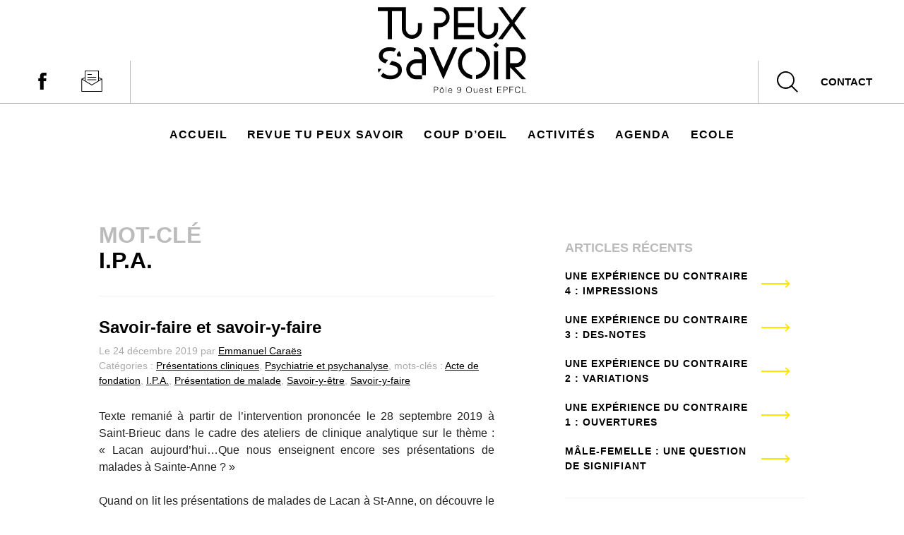

--- FILE ---
content_type: text/html; charset=UTF-8
request_url: https://www.tupeuxsavoir.fr/tags_publications/i-p-a/
body_size: 14079
content:
<!DOCTYPE html>
<html lang="fr-FR">
<head>
<meta charset="UTF-8">
<meta name="viewport" content="width=device-width, initial-scale=1">
<link rel="profile" href="http://gmpg.org/xfn/11">

<title>I.P.A. &#8211; Tu peux savoir</title>
<meta name='robots' content='max-image-preview:large' />
	<style>img:is([sizes="auto" i], [sizes^="auto," i]) { contain-intrinsic-size: 3000px 1500px }</style>
	<link rel='dns-prefetch' href='//platform-api.sharethis.com' />
<link rel='dns-prefetch' href='//maxcdn.bootstrapcdn.com' />
<link rel="alternate" type="application/rss+xml" title="Tu peux savoir &raquo; Flux" href="https://www.tupeuxsavoir.fr/feed/" />
<link rel="alternate" type="application/rss+xml" title="Tu peux savoir &raquo; Flux des commentaires" href="https://www.tupeuxsavoir.fr/comments/feed/" />
<link rel="alternate" type="application/rss+xml" title="Flux pour Tu peux savoir &raquo; I.P.A. Tag" href="https://www.tupeuxsavoir.fr/tags_publications/i-p-a/feed/" />
<script type="text/javascript">
/* <![CDATA[ */
window._wpemojiSettings = {"baseUrl":"https:\/\/s.w.org\/images\/core\/emoji\/16.0.1\/72x72\/","ext":".png","svgUrl":"https:\/\/s.w.org\/images\/core\/emoji\/16.0.1\/svg\/","svgExt":".svg","source":{"concatemoji":"https:\/\/www.tupeuxsavoir.fr\/wp-includes\/js\/wp-emoji-release.min.js?ver=6.8.3"}};
/*! This file is auto-generated */
!function(s,n){var o,i,e;function c(e){try{var t={supportTests:e,timestamp:(new Date).valueOf()};sessionStorage.setItem(o,JSON.stringify(t))}catch(e){}}function p(e,t,n){e.clearRect(0,0,e.canvas.width,e.canvas.height),e.fillText(t,0,0);var t=new Uint32Array(e.getImageData(0,0,e.canvas.width,e.canvas.height).data),a=(e.clearRect(0,0,e.canvas.width,e.canvas.height),e.fillText(n,0,0),new Uint32Array(e.getImageData(0,0,e.canvas.width,e.canvas.height).data));return t.every(function(e,t){return e===a[t]})}function u(e,t){e.clearRect(0,0,e.canvas.width,e.canvas.height),e.fillText(t,0,0);for(var n=e.getImageData(16,16,1,1),a=0;a<n.data.length;a++)if(0!==n.data[a])return!1;return!0}function f(e,t,n,a){switch(t){case"flag":return n(e,"\ud83c\udff3\ufe0f\u200d\u26a7\ufe0f","\ud83c\udff3\ufe0f\u200b\u26a7\ufe0f")?!1:!n(e,"\ud83c\udde8\ud83c\uddf6","\ud83c\udde8\u200b\ud83c\uddf6")&&!n(e,"\ud83c\udff4\udb40\udc67\udb40\udc62\udb40\udc65\udb40\udc6e\udb40\udc67\udb40\udc7f","\ud83c\udff4\u200b\udb40\udc67\u200b\udb40\udc62\u200b\udb40\udc65\u200b\udb40\udc6e\u200b\udb40\udc67\u200b\udb40\udc7f");case"emoji":return!a(e,"\ud83e\udedf")}return!1}function g(e,t,n,a){var r="undefined"!=typeof WorkerGlobalScope&&self instanceof WorkerGlobalScope?new OffscreenCanvas(300,150):s.createElement("canvas"),o=r.getContext("2d",{willReadFrequently:!0}),i=(o.textBaseline="top",o.font="600 32px Arial",{});return e.forEach(function(e){i[e]=t(o,e,n,a)}),i}function t(e){var t=s.createElement("script");t.src=e,t.defer=!0,s.head.appendChild(t)}"undefined"!=typeof Promise&&(o="wpEmojiSettingsSupports",i=["flag","emoji"],n.supports={everything:!0,everythingExceptFlag:!0},e=new Promise(function(e){s.addEventListener("DOMContentLoaded",e,{once:!0})}),new Promise(function(t){var n=function(){try{var e=JSON.parse(sessionStorage.getItem(o));if("object"==typeof e&&"number"==typeof e.timestamp&&(new Date).valueOf()<e.timestamp+604800&&"object"==typeof e.supportTests)return e.supportTests}catch(e){}return null}();if(!n){if("undefined"!=typeof Worker&&"undefined"!=typeof OffscreenCanvas&&"undefined"!=typeof URL&&URL.createObjectURL&&"undefined"!=typeof Blob)try{var e="postMessage("+g.toString()+"("+[JSON.stringify(i),f.toString(),p.toString(),u.toString()].join(",")+"));",a=new Blob([e],{type:"text/javascript"}),r=new Worker(URL.createObjectURL(a),{name:"wpTestEmojiSupports"});return void(r.onmessage=function(e){c(n=e.data),r.terminate(),t(n)})}catch(e){}c(n=g(i,f,p,u))}t(n)}).then(function(e){for(var t in e)n.supports[t]=e[t],n.supports.everything=n.supports.everything&&n.supports[t],"flag"!==t&&(n.supports.everythingExceptFlag=n.supports.everythingExceptFlag&&n.supports[t]);n.supports.everythingExceptFlag=n.supports.everythingExceptFlag&&!n.supports.flag,n.DOMReady=!1,n.readyCallback=function(){n.DOMReady=!0}}).then(function(){return e}).then(function(){var e;n.supports.everything||(n.readyCallback(),(e=n.source||{}).concatemoji?t(e.concatemoji):e.wpemoji&&e.twemoji&&(t(e.twemoji),t(e.wpemoji)))}))}((window,document),window._wpemojiSettings);
/* ]]> */
</script>
<style id='wp-emoji-styles-inline-css' type='text/css'>

	img.wp-smiley, img.emoji {
		display: inline !important;
		border: none !important;
		box-shadow: none !important;
		height: 1em !important;
		width: 1em !important;
		margin: 0 0.07em !important;
		vertical-align: -0.1em !important;
		background: none !important;
		padding: 0 !important;
	}
</style>
<link rel='stylesheet' id='wp-block-library-css' href='https://www.tupeuxsavoir.fr/wp-includes/css/dist/block-library/style.min.css?ver=6.8.3' type='text/css' media='all' />
<style id='classic-theme-styles-inline-css' type='text/css'>
/*! This file is auto-generated */
.wp-block-button__link{color:#fff;background-color:#32373c;border-radius:9999px;box-shadow:none;text-decoration:none;padding:calc(.667em + 2px) calc(1.333em + 2px);font-size:1.125em}.wp-block-file__button{background:#32373c;color:#fff;text-decoration:none}
</style>
<style id='co-authors-plus-coauthors-style-inline-css' type='text/css'>
.wp-block-co-authors-plus-coauthors.is-layout-flow [class*=wp-block-co-authors-plus]{display:inline}

</style>
<style id='co-authors-plus-avatar-style-inline-css' type='text/css'>
.wp-block-co-authors-plus-avatar :where(img){height:auto;max-width:100%;vertical-align:bottom}.wp-block-co-authors-plus-coauthors.is-layout-flow .wp-block-co-authors-plus-avatar :where(img){vertical-align:middle}.wp-block-co-authors-plus-avatar:is(.alignleft,.alignright){display:table}.wp-block-co-authors-plus-avatar.aligncenter{display:table;margin-inline:auto}

</style>
<style id='co-authors-plus-image-style-inline-css' type='text/css'>
.wp-block-co-authors-plus-image{margin-bottom:0}.wp-block-co-authors-plus-image :where(img){height:auto;max-width:100%;vertical-align:bottom}.wp-block-co-authors-plus-coauthors.is-layout-flow .wp-block-co-authors-plus-image :where(img){vertical-align:middle}.wp-block-co-authors-plus-image:is(.alignfull,.alignwide) :where(img){width:100%}.wp-block-co-authors-plus-image:is(.alignleft,.alignright){display:table}.wp-block-co-authors-plus-image.aligncenter{display:table;margin-inline:auto}

</style>
<style id='global-styles-inline-css' type='text/css'>
:root{--wp--preset--aspect-ratio--square: 1;--wp--preset--aspect-ratio--4-3: 4/3;--wp--preset--aspect-ratio--3-4: 3/4;--wp--preset--aspect-ratio--3-2: 3/2;--wp--preset--aspect-ratio--2-3: 2/3;--wp--preset--aspect-ratio--16-9: 16/9;--wp--preset--aspect-ratio--9-16: 9/16;--wp--preset--color--black: #000000;--wp--preset--color--cyan-bluish-gray: #abb8c3;--wp--preset--color--white: #ffffff;--wp--preset--color--pale-pink: #f78da7;--wp--preset--color--vivid-red: #cf2e2e;--wp--preset--color--luminous-vivid-orange: #ff6900;--wp--preset--color--luminous-vivid-amber: #fcb900;--wp--preset--color--light-green-cyan: #7bdcb5;--wp--preset--color--vivid-green-cyan: #00d084;--wp--preset--color--pale-cyan-blue: #8ed1fc;--wp--preset--color--vivid-cyan-blue: #0693e3;--wp--preset--color--vivid-purple: #9b51e0;--wp--preset--gradient--vivid-cyan-blue-to-vivid-purple: linear-gradient(135deg,rgba(6,147,227,1) 0%,rgb(155,81,224) 100%);--wp--preset--gradient--light-green-cyan-to-vivid-green-cyan: linear-gradient(135deg,rgb(122,220,180) 0%,rgb(0,208,130) 100%);--wp--preset--gradient--luminous-vivid-amber-to-luminous-vivid-orange: linear-gradient(135deg,rgba(252,185,0,1) 0%,rgba(255,105,0,1) 100%);--wp--preset--gradient--luminous-vivid-orange-to-vivid-red: linear-gradient(135deg,rgba(255,105,0,1) 0%,rgb(207,46,46) 100%);--wp--preset--gradient--very-light-gray-to-cyan-bluish-gray: linear-gradient(135deg,rgb(238,238,238) 0%,rgb(169,184,195) 100%);--wp--preset--gradient--cool-to-warm-spectrum: linear-gradient(135deg,rgb(74,234,220) 0%,rgb(151,120,209) 20%,rgb(207,42,186) 40%,rgb(238,44,130) 60%,rgb(251,105,98) 80%,rgb(254,248,76) 100%);--wp--preset--gradient--blush-light-purple: linear-gradient(135deg,rgb(255,206,236) 0%,rgb(152,150,240) 100%);--wp--preset--gradient--blush-bordeaux: linear-gradient(135deg,rgb(254,205,165) 0%,rgb(254,45,45) 50%,rgb(107,0,62) 100%);--wp--preset--gradient--luminous-dusk: linear-gradient(135deg,rgb(255,203,112) 0%,rgb(199,81,192) 50%,rgb(65,88,208) 100%);--wp--preset--gradient--pale-ocean: linear-gradient(135deg,rgb(255,245,203) 0%,rgb(182,227,212) 50%,rgb(51,167,181) 100%);--wp--preset--gradient--electric-grass: linear-gradient(135deg,rgb(202,248,128) 0%,rgb(113,206,126) 100%);--wp--preset--gradient--midnight: linear-gradient(135deg,rgb(2,3,129) 0%,rgb(40,116,252) 100%);--wp--preset--font-size--small: 13px;--wp--preset--font-size--medium: 20px;--wp--preset--font-size--large: 36px;--wp--preset--font-size--x-large: 42px;--wp--preset--spacing--20: 0.44rem;--wp--preset--spacing--30: 0.67rem;--wp--preset--spacing--40: 1rem;--wp--preset--spacing--50: 1.5rem;--wp--preset--spacing--60: 2.25rem;--wp--preset--spacing--70: 3.38rem;--wp--preset--spacing--80: 5.06rem;--wp--preset--shadow--natural: 6px 6px 9px rgba(0, 0, 0, 0.2);--wp--preset--shadow--deep: 12px 12px 50px rgba(0, 0, 0, 0.4);--wp--preset--shadow--sharp: 6px 6px 0px rgba(0, 0, 0, 0.2);--wp--preset--shadow--outlined: 6px 6px 0px -3px rgba(255, 255, 255, 1), 6px 6px rgba(0, 0, 0, 1);--wp--preset--shadow--crisp: 6px 6px 0px rgba(0, 0, 0, 1);}:where(.is-layout-flex){gap: 0.5em;}:where(.is-layout-grid){gap: 0.5em;}body .is-layout-flex{display: flex;}.is-layout-flex{flex-wrap: wrap;align-items: center;}.is-layout-flex > :is(*, div){margin: 0;}body .is-layout-grid{display: grid;}.is-layout-grid > :is(*, div){margin: 0;}:where(.wp-block-columns.is-layout-flex){gap: 2em;}:where(.wp-block-columns.is-layout-grid){gap: 2em;}:where(.wp-block-post-template.is-layout-flex){gap: 1.25em;}:where(.wp-block-post-template.is-layout-grid){gap: 1.25em;}.has-black-color{color: var(--wp--preset--color--black) !important;}.has-cyan-bluish-gray-color{color: var(--wp--preset--color--cyan-bluish-gray) !important;}.has-white-color{color: var(--wp--preset--color--white) !important;}.has-pale-pink-color{color: var(--wp--preset--color--pale-pink) !important;}.has-vivid-red-color{color: var(--wp--preset--color--vivid-red) !important;}.has-luminous-vivid-orange-color{color: var(--wp--preset--color--luminous-vivid-orange) !important;}.has-luminous-vivid-amber-color{color: var(--wp--preset--color--luminous-vivid-amber) !important;}.has-light-green-cyan-color{color: var(--wp--preset--color--light-green-cyan) !important;}.has-vivid-green-cyan-color{color: var(--wp--preset--color--vivid-green-cyan) !important;}.has-pale-cyan-blue-color{color: var(--wp--preset--color--pale-cyan-blue) !important;}.has-vivid-cyan-blue-color{color: var(--wp--preset--color--vivid-cyan-blue) !important;}.has-vivid-purple-color{color: var(--wp--preset--color--vivid-purple) !important;}.has-black-background-color{background-color: var(--wp--preset--color--black) !important;}.has-cyan-bluish-gray-background-color{background-color: var(--wp--preset--color--cyan-bluish-gray) !important;}.has-white-background-color{background-color: var(--wp--preset--color--white) !important;}.has-pale-pink-background-color{background-color: var(--wp--preset--color--pale-pink) !important;}.has-vivid-red-background-color{background-color: var(--wp--preset--color--vivid-red) !important;}.has-luminous-vivid-orange-background-color{background-color: var(--wp--preset--color--luminous-vivid-orange) !important;}.has-luminous-vivid-amber-background-color{background-color: var(--wp--preset--color--luminous-vivid-amber) !important;}.has-light-green-cyan-background-color{background-color: var(--wp--preset--color--light-green-cyan) !important;}.has-vivid-green-cyan-background-color{background-color: var(--wp--preset--color--vivid-green-cyan) !important;}.has-pale-cyan-blue-background-color{background-color: var(--wp--preset--color--pale-cyan-blue) !important;}.has-vivid-cyan-blue-background-color{background-color: var(--wp--preset--color--vivid-cyan-blue) !important;}.has-vivid-purple-background-color{background-color: var(--wp--preset--color--vivid-purple) !important;}.has-black-border-color{border-color: var(--wp--preset--color--black) !important;}.has-cyan-bluish-gray-border-color{border-color: var(--wp--preset--color--cyan-bluish-gray) !important;}.has-white-border-color{border-color: var(--wp--preset--color--white) !important;}.has-pale-pink-border-color{border-color: var(--wp--preset--color--pale-pink) !important;}.has-vivid-red-border-color{border-color: var(--wp--preset--color--vivid-red) !important;}.has-luminous-vivid-orange-border-color{border-color: var(--wp--preset--color--luminous-vivid-orange) !important;}.has-luminous-vivid-amber-border-color{border-color: var(--wp--preset--color--luminous-vivid-amber) !important;}.has-light-green-cyan-border-color{border-color: var(--wp--preset--color--light-green-cyan) !important;}.has-vivid-green-cyan-border-color{border-color: var(--wp--preset--color--vivid-green-cyan) !important;}.has-pale-cyan-blue-border-color{border-color: var(--wp--preset--color--pale-cyan-blue) !important;}.has-vivid-cyan-blue-border-color{border-color: var(--wp--preset--color--vivid-cyan-blue) !important;}.has-vivid-purple-border-color{border-color: var(--wp--preset--color--vivid-purple) !important;}.has-vivid-cyan-blue-to-vivid-purple-gradient-background{background: var(--wp--preset--gradient--vivid-cyan-blue-to-vivid-purple) !important;}.has-light-green-cyan-to-vivid-green-cyan-gradient-background{background: var(--wp--preset--gradient--light-green-cyan-to-vivid-green-cyan) !important;}.has-luminous-vivid-amber-to-luminous-vivid-orange-gradient-background{background: var(--wp--preset--gradient--luminous-vivid-amber-to-luminous-vivid-orange) !important;}.has-luminous-vivid-orange-to-vivid-red-gradient-background{background: var(--wp--preset--gradient--luminous-vivid-orange-to-vivid-red) !important;}.has-very-light-gray-to-cyan-bluish-gray-gradient-background{background: var(--wp--preset--gradient--very-light-gray-to-cyan-bluish-gray) !important;}.has-cool-to-warm-spectrum-gradient-background{background: var(--wp--preset--gradient--cool-to-warm-spectrum) !important;}.has-blush-light-purple-gradient-background{background: var(--wp--preset--gradient--blush-light-purple) !important;}.has-blush-bordeaux-gradient-background{background: var(--wp--preset--gradient--blush-bordeaux) !important;}.has-luminous-dusk-gradient-background{background: var(--wp--preset--gradient--luminous-dusk) !important;}.has-pale-ocean-gradient-background{background: var(--wp--preset--gradient--pale-ocean) !important;}.has-electric-grass-gradient-background{background: var(--wp--preset--gradient--electric-grass) !important;}.has-midnight-gradient-background{background: var(--wp--preset--gradient--midnight) !important;}.has-small-font-size{font-size: var(--wp--preset--font-size--small) !important;}.has-medium-font-size{font-size: var(--wp--preset--font-size--medium) !important;}.has-large-font-size{font-size: var(--wp--preset--font-size--large) !important;}.has-x-large-font-size{font-size: var(--wp--preset--font-size--x-large) !important;}
:where(.wp-block-post-template.is-layout-flex){gap: 1.25em;}:where(.wp-block-post-template.is-layout-grid){gap: 1.25em;}
:where(.wp-block-columns.is-layout-flex){gap: 2em;}:where(.wp-block-columns.is-layout-grid){gap: 2em;}
:root :where(.wp-block-pullquote){font-size: 1.5em;line-height: 1.6;}
</style>
<link rel='stylesheet' id='events-manager-css' href='https://www.tupeuxsavoir.fr/wp-content/plugins/events-manager/includes/css/events-manager.min.css?ver=7.2.3.1' type='text/css' media='all' />
<style id='events-manager-inline-css' type='text/css'>
body .em { --font-family : inherit; --font-weight : inherit; --font-size : 1em; --line-height : inherit; }
</style>
<link rel='stylesheet' id='tps-style-css' href='https://www.tupeuxsavoir.fr/wp-content/themes/tps/style.css?ver=6.8.3' type='text/css' media='all' />
<link rel='stylesheet' id='theme-styles-css' href='https://www.tupeuxsavoir.fr/wp-content/themes/tps/css/main.css?ver=1687859027' type='text/css' media='all' />
<link rel='stylesheet' id='font-awesome-css' href='//maxcdn.bootstrapcdn.com/font-awesome/4.3.0/css/font-awesome.min.css?ver=4.3.0' type='text/css' media='all' />
<link rel='stylesheet' id='dkpdf-frontend-css' href='https://www.tupeuxsavoir.fr/wp-content/plugins/dk-pdf/build/frontend-style.css?ver=2.3.1' type='text/css' media='all' />
<script type="text/javascript" src="https://www.tupeuxsavoir.fr/wp-includes/js/jquery/jquery.min.js?ver=3.7.1" id="jquery-core-js"></script>
<script type="text/javascript" src="https://www.tupeuxsavoir.fr/wp-includes/js/jquery/jquery-migrate.min.js?ver=3.4.1" id="jquery-migrate-js"></script>
<script type="text/javascript" src="https://www.tupeuxsavoir.fr/wp-includes/js/jquery/ui/core.min.js?ver=1.13.3" id="jquery-ui-core-js"></script>
<script type="text/javascript" src="https://www.tupeuxsavoir.fr/wp-includes/js/jquery/ui/mouse.min.js?ver=1.13.3" id="jquery-ui-mouse-js"></script>
<script type="text/javascript" src="https://www.tupeuxsavoir.fr/wp-includes/js/jquery/ui/sortable.min.js?ver=1.13.3" id="jquery-ui-sortable-js"></script>
<script type="text/javascript" src="https://www.tupeuxsavoir.fr/wp-includes/js/jquery/ui/datepicker.min.js?ver=1.13.3" id="jquery-ui-datepicker-js"></script>
<script type="text/javascript" id="jquery-ui-datepicker-js-after">
/* <![CDATA[ */
jQuery(function(jQuery){jQuery.datepicker.setDefaults({"closeText":"Fermer","currentText":"Aujourd\u2019hui","monthNames":["janvier","f\u00e9vrier","mars","avril","mai","juin","juillet","ao\u00fbt","septembre","octobre","novembre","d\u00e9cembre"],"monthNamesShort":["Jan","F\u00e9v","Mar","Avr","Mai","Juin","Juil","Ao\u00fbt","Sep","Oct","Nov","D\u00e9c"],"nextText":"Suivant","prevText":"Pr\u00e9c\u00e9dent","dayNames":["dimanche","lundi","mardi","mercredi","jeudi","vendredi","samedi"],"dayNamesShort":["dim","lun","mar","mer","jeu","ven","sam"],"dayNamesMin":["D","L","M","M","J","V","S"],"dateFormat":"d MM yy","firstDay":1,"isRTL":false});});
/* ]]> */
</script>
<script type="text/javascript" src="https://www.tupeuxsavoir.fr/wp-includes/js/jquery/ui/resizable.min.js?ver=1.13.3" id="jquery-ui-resizable-js"></script>
<script type="text/javascript" src="https://www.tupeuxsavoir.fr/wp-includes/js/jquery/ui/draggable.min.js?ver=1.13.3" id="jquery-ui-draggable-js"></script>
<script type="text/javascript" src="https://www.tupeuxsavoir.fr/wp-includes/js/jquery/ui/controlgroup.min.js?ver=1.13.3" id="jquery-ui-controlgroup-js"></script>
<script type="text/javascript" src="https://www.tupeuxsavoir.fr/wp-includes/js/jquery/ui/checkboxradio.min.js?ver=1.13.3" id="jquery-ui-checkboxradio-js"></script>
<script type="text/javascript" src="https://www.tupeuxsavoir.fr/wp-includes/js/jquery/ui/button.min.js?ver=1.13.3" id="jquery-ui-button-js"></script>
<script type="text/javascript" src="https://www.tupeuxsavoir.fr/wp-includes/js/jquery/ui/dialog.min.js?ver=1.13.3" id="jquery-ui-dialog-js"></script>
<script type="text/javascript" id="events-manager-js-extra">
/* <![CDATA[ */
var EM = {"ajaxurl":"https:\/\/www.tupeuxsavoir.fr\/wp-admin\/admin-ajax.php","locationajaxurl":"https:\/\/www.tupeuxsavoir.fr\/wp-admin\/admin-ajax.php?action=locations_search","firstDay":"1","locale":"fr","dateFormat":"yy-mm-dd","ui_css":"https:\/\/www.tupeuxsavoir.fr\/wp-content\/plugins\/events-manager\/includes\/css\/jquery-ui\/build.min.css","show24hours":"1","is_ssl":"1","autocomplete_limit":"10","calendar":{"breakpoints":{"small":560,"medium":908,"large":false},"month_format":"M Y"},"phone":"","datepicker":{"format":"d\/m\/Y","locale":"fr"},"search":{"breakpoints":{"small":650,"medium":850,"full":false}},"url":"https:\/\/www.tupeuxsavoir.fr\/wp-content\/plugins\/events-manager","assets":{"input.em-uploader":{"js":{"em-uploader":{"url":"https:\/\/www.tupeuxsavoir.fr\/wp-content\/plugins\/events-manager\/includes\/js\/em-uploader.js?v=7.2.3.1","event":"em_uploader_ready"}}},".em-event-editor":{"js":{"event-editor":{"url":"https:\/\/www.tupeuxsavoir.fr\/wp-content\/plugins\/events-manager\/includes\/js\/events-manager-event-editor.js?v=7.2.3.1","event":"em_event_editor_ready"}},"css":{"event-editor":"https:\/\/www.tupeuxsavoir.fr\/wp-content\/plugins\/events-manager\/includes\/css\/events-manager-event-editor.min.css?v=7.2.3.1"}},".em-recurrence-sets, .em-timezone":{"js":{"luxon":{"url":"luxon\/luxon.js?v=7.2.3.1","event":"em_luxon_ready"}}},".em-booking-form, #em-booking-form, .em-booking-recurring, .em-event-booking-form":{"js":{"em-bookings":{"url":"https:\/\/www.tupeuxsavoir.fr\/wp-content\/plugins\/events-manager\/includes\/js\/bookingsform.js?v=7.2.3.1","event":"em_booking_form_js_loaded"}}},"#em-opt-archetypes":{"js":{"archetypes":"https:\/\/www.tupeuxsavoir.fr\/wp-content\/plugins\/events-manager\/includes\/js\/admin-archetype-editor.js?v=7.2.3.1","archetypes_ms":"https:\/\/www.tupeuxsavoir.fr\/wp-content\/plugins\/events-manager\/includes\/js\/admin-archetypes.js?v=7.2.3.1","qs":"qs\/qs.js?v=7.2.3.1"}}},"cached":"","google_maps_api":"AIzaSyBY7104oMtLhXnCYpd4ygENNzA_aUgYKZo\t","txt_search":"Recherche","txt_searching":"Recherche en cours\u2026","txt_loading":"Chargement en cours\u2026"};
/* ]]> */
</script>
<script type="text/javascript" src="https://www.tupeuxsavoir.fr/wp-content/plugins/events-manager/includes/js/events-manager.js?ver=7.2.3.1" id="events-manager-js"></script>
<script type="text/javascript" src="https://www.tupeuxsavoir.fr/wp-content/plugins/events-manager/includes/external/flatpickr/l10n/fr.js?ver=7.2.3.1" id="em-flatpickr-localization-js"></script>
<script type="text/javascript" src="//platform-api.sharethis.com/js/sharethis.js?ver=8.5.3#property=673d955bfb20e60013270c87&amp;product=gdpr-compliance-tool-v2&amp;source=simple-share-buttons-adder-wordpress" id="simple-share-buttons-adder-mu-js"></script>
<script type="text/javascript" src="https://www.tupeuxsavoir.fr/wp-content/themes/tps/js/functions.js?ver=1" id="function-js-js"></script>
<link rel="https://api.w.org/" href="https://www.tupeuxsavoir.fr/wp-json/" /><link rel="EditURI" type="application/rsd+xml" title="RSD" href="https://www.tupeuxsavoir.fr/xmlrpc.php?rsd" />
<meta name="generator" content="WordPress 6.8.3" />
</head>

<body class="archive tax-tags_publications term-i-p-a term-564 wp-theme-tps group-blog hfeed">
	<svg xmlns="http://www.w3.org/2000/svg" class="hidden" style="display: none;">
      <symbol id="icon-facebook" viewBox="0 0 512 512">
      <path  d="M223.22 71.227c16.066-15.298 38.918-20.465 60.475-21.11 22.8-.204 45.59-.08 68.388-.07.09 24.05.098 48.11-.01 72.16-14.733-.026-29.477.036-44.21-.026-9.344-.58-18.938 6.5-20.636 15.763-.224 16.093-.08 32.195-.072 48.29 21.61.088 43.22-.028 64.83.053-1.583 23.28-4.47 46.456-7.86 69.54-19.087.18-38.186-.017-57.273.1-.17 68.665.09 137.33-.134 205.995-28.352.117-56.72-.053-85.072.08-.537-68.673.044-137.382-.295-206.065-13.83-.144-27.67.1-41.502-.116.053-23.086.018-46.17.026-69.247 13.822-.17 27.654.036 41.477-.098.42-22.442-.42-44.91.44-67.333 1.385-17.758 8.153-35.65 21.43-47.915z"/>
      </symbol>
      <symbol id="icon-twitter" viewBox="0 0 300.00006 244.18703">
      <path  d="M94.72 243.187c112.46 0 173.955-93.168 173.955-173.956 0-2.646-.054-5.28-.173-7.902 11.938-8.63 22.315-19.4 30.498-31.66-10.955 4.87-22.744 8.147-35.11 9.625 12.623-7.57 22.314-19.543 26.885-33.817-11.813 7.003-24.895 12.093-38.824 14.84C240.795 8.433 224.91 1 207.323 1c-33.763 0-61.144 27.38-61.144 61.132 0 4.798.537 9.465 1.586 13.94-50.816-2.556-95.874-26.885-126.026-63.88-5.25 9.036-8.278 19.532-8.278 30.73 0 21.213 10.793 39.94 27.207 50.894-10.03-.31-19.453-3.063-27.69-7.647-.01.256-.01.506-.01.78 0 29.61 21.076 54.332 49.052 59.934-5.138 1.4-10.544 2.152-16.123 2.152-3.934 0-7.766-.387-11.49-1.103 7.783 24.294 30.354 41.97 57.114 42.466-20.924 16.4-47.286 26.17-75.936 26.17-4.93 0-9.798-.28-14.584-.847 27.06 17.344 59.19 27.464 93.722 27.464"/>
      </symbol>
      <symbol id="main-logo" viewBox="0 0 244.63 141.81">
        <path d="M125.62 52.89h33.06v-6.61h-26.45V33.04h26.45v-6.61h-26.45V6.58h26.45V0h-33.06v52.89zM72.72 36.55v-.11-9.99h-6.6v9.92a9.92 9.92 0 0 1-19.83 0V0H0v6.61h16.4v46.28h6.87V6.64h16.4v29.94a16.52 16.52 0 0 0 33 0zM165.3 36.58a16.52 16.52 0 0 0 33 0v-.11-10.02h-6.61v9.92a9.92 9.92 0 0 1-19.83 0V0h-6.61v36.58zM112.4 16.53a9.92 9.92 0 0 1-9.92 9.92h-9.92v26.44h6.61V33.06h3.52a16.52 16.52 0 0 0 0-33H92.56v6.55h9.92a9.92 9.92 0 0 1 9.92 9.92zM228.31 99.17a16.52 16.52 0 0 0 0-33h-16.74V119h6.61V99.19l19 19.82h7.44L225.8 99.17h2.51zm-.21-6.6h-9.92v6.61-26.45h9.92a9.92 9.92 0 0 1 0 19.83zM244.63 0h-7.45l-15.69 21.38L205.79 0h-7.44l19.41 26.45-19.41 26.44h7.44l15.7-21.37 15.69 21.37h7.45l-19.42-26.44L244.63 0zM35.18 72.22l-4.09 5.57a11.71 11.71 0 0 1 1 3.67h6.42a14.94 14.94 0 0 0-3.33-9.24zM11.17 74.31q3-2.13 8.53-2.13a16.72 16.72 0 0 1 7.1 1.32l3.67-5a23.55 23.55 0 0 0-11-2.39q-8 0-12.86 4a12.6 12.6 0 0 0-4.88 10.17 11.24 11.24 0 0 0 3.72 8.83 20.64 20.64 0 0 0 7.12 3.77l4.19-5.71a22.66 22.66 0 0 1-6.18-2.39A5.39 5.39 0 0 1 8.15 80a6.59 6.59 0 0 1 3.02-5.69zM0 101.7a18.82 18.82 0 0 0 1.34 6.48l4.76-6.48zM30.19 90.85a68.93 68.93 0 0 0-7.11-2.14l-4.28 5.83c5.11 1.16 8.77 2.34 11 3.54a6.5 6.5 0 0 1 3.5 6.14 7.33 7.33 0 0 1-3.38 6.35A15.38 15.38 0 0 1 21 112.9a17.61 17.61 0 0 1-10-2.74 9.94 9.94 0 0 1-2.2-2l-3.93 5.35c.21.21.4.43.62.64Q10.7 119 21.23 119q8.22 0 13.33-4.36a13.8 13.8 0 0 0 5.11-11 11.91 11.91 0 0 0-2.78-8.29 16.86 16.86 0 0 0-6.7-4.5zM63.1 66.13h-3.6v6.61h3.31a9.92 9.92 0 0 1 9.92 9.92V86H62.6a16.52 16.52 0 0 0 0 33h10.1v-6.6h-9.89a9.92 9.92 0 0 1 0-19.83h9.92v19.83h6.61V82.59A16.52 16.52 0 0 0 63.1 66.13zM191.74 72.73h6.61v46.61h-6.61zM190.364 62.802l4.673-4.674 4.674 4.674-4.673 4.674zM108.1 101.8L92.56 66.16h-7.6l23.14 52.85 22.99-52.85h-7.45L108.1 101.8zM132.23 92.56a26.45 26.45 0 0 0 23.14 26.23v-6.7a19.81 19.81 0 0 1 0-39.07v-6.7a26.45 26.45 0 0 0-23.14 26.24zM162 66.33V73a19.81 19.81 0 0 1 0 39.07v6.7a26.44 26.44 0 0 0 0-52.47z"/>
        <path d="M92.56 141.52v-10.23h3.73c2.66 0 3.34 1.32 3.34 2.85 0 2.29-2 2.85-3.92 2.85h-2.18v4.51zm3.18-5.34c1.8 0 2.92-.37 2.92-2.1 0-1.28-.82-2-2.64-2h-2.5v4.06zM102.09 137.84c0-2.14 1.14-3.88 3.41-3.88s3.41 1.72 3.41 3.88c0 2.33-1.35 3.88-3.41 3.88-1.88-.03-3.41-1.31-3.41-3.88zm3.41-3.11c-1.79 0-2.5 1.52-2.5 3.11 0 1.83.87 3.11 2.5 3.11 1.79 0 2.5-1.53 2.5-3.11 0-1.73-.7-3.11-2.51-3.11zm-1.09-1.36h-.92l1.62-2h1l1.6 2h-.92l-1.16-1.45zM112 141.52v-10.23h.85v10.22zM117 138c0 1.59.84 2.91 2.47 2.91a2.15 2.15 0 0 0 2.23-1.69h1a3.08 3.08 0 0 1-3.18 2.46c-2.36 0-3.38-1.67-3.38-3.85s1.28-3.9 3.38-3.9 3.25 1.43 3.24 4.07zm4.8-.71a2.33 2.33 0 0 0-2.33-2.6c-1.5 0-2.3 1.21-2.47 2.6zM131.78 139.31a1.81 1.81 0 0 0 1.94 1.63c2.37 0 2.7-2.64 2.78-4.44a3.18 3.18 0 1 1-2.57-5c2.7 0 3.51 2.26 3.51 5.05 0 3.39-1.53 5.15-3.65 5.15a2.61 2.61 0 0 1-2.91-2.4zm-.18-4.47a2.17 2.17 0 0 0 2.31 2.43 2.51 2.51 0 0 0 0-5c-1.53.03-2.31 1.01-2.31 2.57zM150.25 131c3.19 0 4.81 2.4 4.81 5.39s-1.62 5.37-4.77 5.37-4.76-2.43-4.76-5.37 1.67-5.39 4.72-5.39zm3.85 5.39c0-2.84-1.46-4.57-3.82-4.57-2.63 0-3.78 2.2-3.78 4.57s1.14 4.54 3.8 4.54 3.8-2.13 3.8-4.51zM163.25 134.16h.85v7.35h-.85v-1a2.93 2.93 0 0 1-2.37 1.22c-2 0-2.61-1.18-2.61-2.71v-4.84h.85V139c0 1.26.55 2 1.89 2s2.24-1.16 2.24-2.78zM168.11 138c0 1.59.84 2.91 2.47 2.91a2.16 2.16 0 0 0 2.23-1.69h1a3.08 3.08 0 0 1-3.18 2.46c-2.36 0-3.38-1.67-3.38-3.85s1.28-3.9 3.38-3.9 3.25 1.43 3.24 4.07zm4.8-.71a2.33 2.33 0 0 0-2.33-2.6c-1.5 0-2.3 1.21-2.47 2.6zM177.39 139.22a1.92 1.92 0 0 0 2.2 1.73c1.24 0 1.82-.65 1.82-1.36 0-2.13-4.71-.62-4.71-3.52 0-1.22 1-2.1 2.58-2.1s2.63.65 2.84 2.31h-.86a1.73 1.73 0 0 0-2-1.55c-1.08 0-1.66.51-1.66 1.26 0 2 4.71.75 4.71 3.58 0 1.41-1.26 2.14-3 2.14a2.58 2.58 0 0 1-2.8-2.5zM188 141.54a4.14 4.14 0 0 1-1 .17c-.84 0-1.31-.37-1.31-1.46v-5.38h-1v-.71h1v-2h.85v2h1.38v.71h-1.38v5c0 .72 0 1 .74 1a2.93 2.93 0 0 0 .7-.1zM197 141.52v-10.23h6.8v.82h-5.84v3.69h5.27v.82h-5.27v4.06h6v.82zM207 141.52v-10.23h3.73c2.66 0 3.34 1.32 3.34 2.85 0 2.29-2 2.85-3.92 2.85H208v4.51zm3.18-5.34c1.8 0 2.92-.37 2.92-2.1 0-1.28-.82-2-2.64-2H208v4.06zM217.07 141.52v-10.23h6.59v.82H218v3.69h5.11v.82H218v4.88zM233.73 134.26c-.4-1.75-1.48-2.41-3.22-2.41-2.47 0-3.53 2.11-3.53 4.53s.84 4.59 3.62 4.59a3.28 3.28 0 0 0 3.24-2.81h1a4.22 4.22 0 0 1-4.43 3.63c-3.15 0-4.4-2.48-4.4-5.38 0-3.9 2-5.38 4.76-5.38a3.68 3.68 0 0 1 4 3.24zM238.15 141.52v-10.23h1v9.4h5.48v.82z"/>
      </symbol>
      <symbol id="deco-r" viewBox="0 0 28.35 45.36">
        <path d="M14.36 28.35A14.17 14.17 0 0 0 14.33 0H0v45.36h5.67v-17l16.33 17h6.38l-16.14-17zm-8.69-5.66v5.67V5.67h8.5a8.5 8.5 0 0 1 0 17h-8.5z"/>
      </symbol>
      <symbol id="deco-p" viewBox="0 0 22.68 45.35">
        <path d="M8.66 0H0v5.67h8.5a8.5 8.5 0 0 1 0 17H0v22.68h5.67v-17h3A14.17 14.17 0 0 0 8.66 0z"/>
      </symbol>
      <symbol id="deco-a" viewBox="0 0 28.35 45.35">
        <path d="M28.34 14.13A14.16 14.16 0 0 0 14.42 0h-3.08v5.67h2.84a8.5 8.5 0 0 1 8.5 8.5V17H14a14.17 14.17 0 0 0 0 28.33h8.66v-5.64h-8.5a8.5 8.5 0 0 1 0-17h8.5v17h5.67V14.13z"/>
      </symbol>
      <symbol id="deco-e" viewBox="0 0 28.35 45.35">
        <path d="M28.35 39.68H5.67V28.33h22.68v-5.67H5.67V5.64h22.68V0H0v45.35h28.35v-5.67z"/>
      </symbol>
      <symbol id="deco-o" viewBox="0 0 19.84 44.99">
        <path d="M19.84 39.25a17 17 0 0 1 0-33.51V0a22.67 22.67 0 0 0 0 45z"/>
      </symbol>
      <symbol id="deco-s" viewBox="0 0 34.02 45.35">
        <path d="M27.49 13.16H33a12.81 12.81 0 0 0-2.83-7.92L26.66 10a10 10 0 0 1 .83 3.16zM4.67 19.72a17.7 17.7 0 0 0 6.11 3.23l3.59-4.89A19.43 19.43 0 0 1 9.07 16 4.62 4.62 0 0 1 7 11.88 5.65 5.65 0 0 1 9.58 7q2.59-1.82 7.31-1.83A14.34 14.34 0 0 1 23 6.34l3.15-4.29A20.19 20.19 0 0 0 16.66 0q-6.87 0-11 3.41a10.81 10.81 0 0 0-4.15 8.74 9.64 9.64 0 0 0 3.16 7.57zM5.23 30.52H0a16.14 16.14 0 0 0 1.15 5.55zM25.89 21.21a59.1 59.1 0 0 0-6.1-1.84l-3.67 5a39.54 39.54 0 0 1 9.39 3 5.57 5.57 0 0 1 3 5.27 6.29 6.29 0 0 1-2.9 5.44 13.19 13.19 0 0 1-7.64 2 15.1 15.1 0 0 1-8.55-2.35 8.52 8.52 0 0 1-1.88-1.71l-3.37 4.63c.18.18.35.37.53.55q4.47 4.16 13.5 4.16 7 0 11.43-3.74a11.83 11.83 0 0 0 4.37-9.4 10.21 10.21 0 0 0-2.39-7.11 14.46 14.46 0 0 0-5.72-3.9z"/>
      </symbol>
      <symbol id="icon-newsletter" viewBox="0 0 29.34 30"><path d="M20.59,8.92H8.75a.52.52,0,0,0,0,1H20.59a.54.54,0,0,0,.52-.52A.49.49,0,0,0,20.59,8.92Z"/><path d="M14.32,5.09H8.75a.52.52,0,0,0,0,1h5.57a.54.54,0,0,0,.52-.52A.49.49,0,0,0,14.32,5.09Z"/><path d="M20.59,12.58H8.75a.52.52,0,1,0,0,1H20.59a.54.54,0,0,0,.52-.52A.49.49,0,0,0,20.59,12.58Z"/><path d="M29.34,11.88a.69.69,0,0,0-.28-.42L24.77,9.69V.52A.54.54,0,0,0,24.25,0H5.09a.54.54,0,0,0-.52.52V9.69L.35,11.43a.46.46,0,0,0-.35.49V29.48A.54.54,0,0,0,.52,30H28.82a.54.54,0,0,0,.52-.52V11.88ZM1.64,12l2.93-1.22v3Zm23.14,1.78v-3L27.7,12Zm-19.16.63V1H23.73V14.36l-9.06,5.51Zm22.68-1.57V29H1V12.82l13.38,8.08a.38.38,0,0,0,.24.07.53.53,0,0,0,.28-.07Z"/></symbol>
      <symbol id="icon-search" viewBox="0 0 30 30"><path d="M30,28.53l-8-8A12.49,12.49,0,1,0,20.53,22l8,8ZM12.48,22.87A10.39,10.39,0,0,1,5.13,5.13a10.4,10.4,0,1,1,14.7,14.7A10.33,10.33,0,0,1,12.48,22.87Z"/></symbol>
      <symbol id="arrow" viewBox="0 0 15.4 9.2">
        <polygon points="7.7 9.2 0 1.5 1.4 0 7.7 6.3 14 0 15.4 1.5 7.7 9.2" />
      </symbol>
      <symbol id="glyph-1" viewBox="0 0 19.72 23.11"
        <path d="M19.17,0l-6,7.69L14.73,12l1.16,3.16.74,2.2c.18.54.33.92.42,1.13a1.81,1.81,0,0,0,.55.79,1.43,1.43,0,0,0,.54.19,4.63,4.63,0,0,1,.62.16,3.65,3.65,0,0,1,.9.31l.06.24c0,.11,0,.17,0,.17H16.5l-1.42,0-1.71,0H13l-.29,0h-.32l-.14,0-.15-.05a1.13,1.13,0,0,1,.09-.4l.29-.09L14,19.6a2.48,2.48,0,0,0,.87-.17,1.21,1.21,0,0,0,.08-.38,3.47,3.47,0,0,0-.37-1.3c-.1-.25-.18-.49-.25-.71s-.14-.44-.22-.65c-.11-.43-.61-1.82-1.48-4.18a3.26,3.26,0,0,0-1-.12l-1.94,0L4.41,18.85c0,.1,0,.16,0,.2s0,0,0,0v.09a2.06,2.06,0,0,1,.14.44l.4.08.39.06,1.91.17q.18.15.18.24l-.06.17H4.09l-.38,0H3.49l-.18,0L1,23.11H0l2.32-2.87-.29,0H1.68a.47.47,0,0,1-.23,0H.58a1.31,1.31,0,0,1-.43,0v-.09c0-.09,0-.19.05-.29a.48.48,0,0,1,.32-.11h.67a4.92,4.92,0,0,0,1.27-.2,2.63,2.63,0,0,0,.87-.93A33.26,33.26,0,0,0,5,14.56l.36-1L5.54,13q.19-.43.36-.87c.11-.29.21-.59.31-.9L7.54,7.51c.1-.29.28-.77.54-1.43s.58-1.54,1-2.6l.32-.93c.11-.35.25-.74.4-1.19l.41,0,.49,0a10.89,10.89,0,0,1,.58,1.24c.18.43.34.88.49,1.34.1.26.22.56.35.92s.3.79.5,1.29l.23.67L18.15,0Zm-14,16.56,3.48-4.44h-1l-.5,0-.55,0a2.63,2.63,0,0,0-.26.61Zm4-5.1,2.18-2.79c-.1-.29-.18-.52-.25-.69L11,7.63,9.69,4.38l-.15-.26a2.72,2.72,0,0,0-.2.45c-.1.24-.24.57-.44,1-.31.73-.57,1.39-.78,2S7.73,8.59,7.6,9c-.22.62-.38,1.13-.51,1.54s-.21.65-.25.75l.09.06C7.63,11.43,8.37,11.46,9.16,11.46ZM11.8,9.93a2.24,2.24,0,0,1-.14-.39l-1.48,1.92h.2l1,0,.89,0A8.07,8.07,0,0,0,12,10.35Z "/>
      </symbol>


</svg>
<div id="page" class="site">
	<a class="skip-link screen-reader-text" href="#content">Aller au contenu</a>

	<header id="masthead" class="site-header" role="banner">
		<div class="wrapper-header">
			<div class="site-branding">
				<a href="https://www.tupeuxsavoir.fr/" rel="home" class="home-link"><svg class="mobile-logo"><use xlink:href="#main-logo"></use></svg> <span class="screen-reader-text">Tu peux savoir</span></a>
			</div><!-- .site-branding -->
			<div class="top-head">
          <div class="top-socials">


						<a href="https://www.facebook.com/tupeuxsavoir/" target="_blank" class="top-socials__facebook"><span class="visually-hidden">Facebook</span>
            <svg class="social-icon"><use xlink:href="#icon-facebook"></use></svg></a>
            <a href="https://www.tupeuxsavoir.fr/newsletter/" class="top-socials__twitter"><span class="visually-hidden">Newsletter</span><svg class="social-icon"><use xlink:href="#icon-newsletter"></use></svg></a>
          </div>
          <div class="top-logo">
            <a href="https://www.tupeuxsavoir.fr/" rel="home" ><svg class="main-logo"><use xlink:href="#main-logo"></use></svg></a>
          </div>

          <div class="top-tools">
            <div id="sb-search" class="sb-search ">
              <form action="https://www.tupeuxsavoir.fr/" id="searchform" method="get" role="search">
                <label for="search">Rechercher</label>
                <input class="sb-search-input" placeholder="Rechercher ..." type="text" value="" id="s" name="s">
                <input class="sb-search-submit" type="submit" value="" id="searchsubmit">
                <span class="sb-icon-search">
                  <svg class="sb-icon-search"><use xlink:href="#icon-search"></use></svg>
                </span>
              </form>
            </div>
            <a href="https://www.tupeuxsavoir.fr/contact/" class="top-tools--contact">Contact</a>
          </div>
        </div>




			<nav id="site-navigation" class="main-navigation" role="navigation">
				<button class="menu-toggle" aria-controls="primary-menu" aria-expanded="false"><span><em aria-hidden="true"></em>Menu</span></button>
				<div class="menu-menu-1-container"><ul id="primary-menu" class="menu"><li id="menu-item-116" class="menu-item"><a href="https://www.tupeuxsavoir.fr/">Accueil</a></li>
<li id="menu-item-75" class="menu-item menu-item-has-children"><a href="https://www.tupeuxsavoir.fr/publication/">Revue Tu peux savoir</a>
<ul class="sub-menu">
	<li id="menu-item-1158" class="menu-item"><a href="https://www.tupeuxsavoir.fr/tu-peux-savoir/edito/">Edito</a></li>
	<li id="menu-item-1135" class="menu-item"><a href="https://www.tupeuxsavoir.fr/consignes-aux-auteurs/">Consignes aux auteurs</a></li>
</ul>
</li>
<li id="menu-item-56" class="menu-item menu-item-has-children"><a href="https://www.tupeuxsavoir.fr/coup-doeil/">Coup d’oeil</a>
<ul class="sub-menu">
	<li id="menu-item-1167" class="menu-item"><a href="https://www.tupeuxsavoir.fr/fil-de-publication/">Edito</a></li>
</ul>
</li>
<li id="menu-item-25" class="menu-item menu-item-has-children"><a href="https://www.tupeuxsavoir.fr/activites/">Activités</a>
<ul class="sub-menu">
	<li id="menu-item-400" class="menu-item"><a href="https://www.tupeuxsavoir.fr/activites/college-de-clinique-psychanalytique-de-louest/">CCPO</a></li>
	<li id="menu-item-2940" class="menu-item"><a href="https://www.tupeuxsavoir.fr/activites/college-de-clinique-psychanalytique-de-la-loire/">CCPL</a></li>
	<li id="menu-item-3295" class="menu-item"><a href="https://www.tupeuxsavoir.fr/centre-daccueil-psychanalytique/">Centre d’Accueil Psychanalytique</a></li>
	<li id="menu-item-4304" class="menu-item menu-item-has-children"><a href="https://www.tupeuxsavoir.fr/activites/cartels-2/">Cartels</a>
	<ul class="sub-menu">
		<li id="menu-item-97" class="menu-item"><a href="https://www.tupeuxsavoir.fr/activites/cartels-2/proposer-un-cartel/">Former un cartel</a></li>
		<li id="menu-item-111" class="menu-item"><a href="https://www.tupeuxsavoir.fr/cartels/">Rechercher un cartel</a></li>
	</ul>
</li>
	<li id="menu-item-238" class="menu-item menu-item-has-children empty-item"><a href="#">Villes</a>
	<ul class="sub-menu">
		<li id="menu-item-242" class="menu-item"><a href="https://www.tupeuxsavoir.fr/secteurs/angers/">Angers</a></li>
		<li id="menu-item-240" class="menu-item"><a href="https://www.tupeuxsavoir.fr/secteurs/avranches-granville/">Avranches</a></li>
		<li id="menu-item-244" class="menu-item"><a href="https://www.tupeuxsavoir.fr/secteurs/brest/">Brest</a></li>
		<li id="menu-item-241" class="menu-item"><a href="https://www.tupeuxsavoir.fr/secteurs/le-havre/">Le Havre</a></li>
		<li id="menu-item-245" class="menu-item"><a href="https://www.tupeuxsavoir.fr/secteurs/nantes/">Nantes</a></li>
		<li id="menu-item-239" class="menu-item"><a href="https://www.tupeuxsavoir.fr/secteurs/rennes/">Rennes</a></li>
		<li id="menu-item-243" class="menu-item"><a href="https://www.tupeuxsavoir.fr/secteurs/saint-brieuc/">Saint-Brieuc</a></li>
		<li id="menu-item-2567" class="menu-item"><a href="https://www.tupeuxsavoir.fr/secteurs/tours/">Tours</a></li>
	</ul>
</li>
</ul>
</li>
<li id="menu-item-52" class="menu-item"><a href="https://www.tupeuxsavoir.fr/agenda/">Agenda</a></li>
<li id="menu-item-1571" class="menu-item menu-item-has-children"><a href="https://www.tupeuxsavoir.fr/ecole/">Ecole</a>
<ul class="sub-menu">
	<li id="menu-item-4183" class="menu-item"><a href="https://www.tupeuxsavoir.fr/ecole/rencontrer-un-analyste/">Rencontrer un analyste</a></li>
	<li id="menu-item-1575" class="menu-item"><a href="https://www.tupeuxsavoir.fr/revue-champ-lacanien/">Revue Champ Lacanien</a></li>
	<li id="menu-item-1584" class="menu-item"><a href="https://www.tupeuxsavoir.fr/mensuel/">Mensuel</a></li>
	<li id="menu-item-3012" class="menu-item"><a href="https://www.tupeuxsavoir.fr/ecole/editions-nouvelles-du-champ-lacanien/">Editions Nouvelles du Champ lacanien</a></li>
</ul>
</li>
<li id="menu-item-2566" class="menu-item"><a href="https://www.tupeuxsavoir.fr/recherche/">Recherche</a></li>
</ul></div>			</nav><!-- #site-navigation -->
		</div><!-- /.wrapper-header -->
	</header><!-- #masthead -->





	<div id="content" class="site-content">
    <div class="wrapper">


	<div id="primary" class="content-area">
		<main id="main" class="site-main" role="main">

		
			<header class="page-header">
												  				<h1 class="page-header_cat"><span>Mot-clé</span><br />I.P.A.</h1>
							</header><!-- .page-header -->

			
<article id="post-2503" class="publication-archive">
	<header class="entry-header">
		<h2 class="entry-title"><a href="https://www.tupeuxsavoir.fr/publication/savoir-faire-et-savoir-y-faire/" rel="bookmark">Savoir-faire et savoir-y-faire</a></h2>
		<div class="entry-meta">


			<span class="posted-on">Le <time class="entry-date published" datetime="2019-12-24T19:33:18+01:00">24 décembre 2019</time><time class="updated" datetime="2020-02-26T12:24:26+01:00">26 février 2020</time></span> par <a href="https://www.tupeuxsavoir.fr/author/ecaraes/" title="Articles par Emmanuel Caraës" class="author url fn" rel="author">Emmanuel Caraës</a><br />
			 Catégories : <a href="https://www.tupeuxsavoir.fr/rubrique/presentations-cliniques/" rel="tag">Présentations cliniques</a>, <a href="https://www.tupeuxsavoir.fr/rubrique/psychiatrie-et-psychanalyse/" rel="tag">Psychiatrie et psychanalyse</a>, mots-clés : <a href="https://www.tupeuxsavoir.fr/tags_publications/acte-de-fondation/" rel="tag">Acte de fondation</a>, <a href="https://www.tupeuxsavoir.fr/tags_publications/i-p-a/" rel="tag">I.P.A.</a>, <a href="https://www.tupeuxsavoir.fr/tags_publications/presentation-de-malade/" rel="tag">Présentation de malade</a>, <a href="https://www.tupeuxsavoir.fr/tags_publications/savoir-y-etre/" rel="tag">Savoir-y-être</a>, <a href="https://www.tupeuxsavoir.fr/tags_publications/savoir-y-faire/" rel="tag">Savoir-y-faire</a>


		</div><!-- .entry-meta -->

	</header><!-- .entry-header -->

	<div class="entry-content">
		<p>Texte remanié à partir de l’intervention prononcée le 28 septembre 2019 à Saint-Brieuc dans le cadre des ateliers de clinique analytique sur le thème : « Lacan aujourd&rsquo;hui&#8230;Que nous enseignent encore ses présentations de malades à Sainte-Anne ? »<br />
&nbsp;<br />
Quand on lit les présentations de malades de Lacan à St-Anne, on découvre le dispositif orienté par la psychanalyse : c&rsquo;est avant tout la rencontre d&rsquo;un sujet avec un psychanalyste. [&#8230;]</p>

	</div><!-- .entry-content -->

	<footer class="entry-footer">
		



	</footer><!-- .entry-footer -->
</article><!-- #post-## -->

		</main><!-- #main -->
	</div><!-- #primary -->


<aside id="secondary"
	class="widget-area" role="complementary">


 
	
		<section id="recent-posts-3" class="widget widget_recent_entries">
		<h2 class="widget-title">Articles récents</h2>
		<ul>
											<li>
					<a href="https://www.tupeuxsavoir.fr/une-experience-du-contraire-impressions/">Une expérience du contraire 4 : Impressions</a>
									</li>
											<li>
					<a href="https://www.tupeuxsavoir.fr/une-experience-du-contraire-des-notes/">Une expérience du contraire 3 : Des-notes</a>
									</li>
											<li>
					<a href="https://www.tupeuxsavoir.fr/une-experience-du-contraire-variations/">Une expérience du contraire 2 : Variations</a>
									</li>
											<li>
					<a href="https://www.tupeuxsavoir.fr/une-experience-du-contraire-lanalyse/">Une expérience du contraire 1 : Ouvertures</a>
									</li>
											<li>
					<a href="https://www.tupeuxsavoir.fr/male-femelle-une-question-de-signifiant/">Mâle-femelle : une question de signifiant</a>
									</li>
					</ul>

		</section><section id="categories-3" class="widget widget_categories"><h2 class="widget-title">Dossier thématique</h2>
			<ul>
					<li class="cat-item cat-item-127"><a href="https://www.tupeuxsavoir.fr/category/coupdoeil/art/">Art</a>
</li>
	<li class="cat-item cat-item-141"><a href="https://www.tupeuxsavoir.fr/category/art-contemporain/">Art contemporain</a>
</li>
	<li class="cat-item cat-item-516"><a href="https://www.tupeuxsavoir.fr/category/coupdoeil/cinema/">Cinéma</a>
</li>
	<li class="cat-item cat-item-3"><a href="https://www.tupeuxsavoir.fr/category/coupdoeil/">Coup d&#039;oeil</a>
</li>
	<li class="cat-item cat-item-545"><a href="https://www.tupeuxsavoir.fr/category/coupdoeil/entretien/">Entretien</a>
</li>
	<li class="cat-item cat-item-497"><a href="https://www.tupeuxsavoir.fr/category/international/">International</a>
</li>
	<li class="cat-item cat-item-507"><a href="https://www.tupeuxsavoir.fr/category/librairie/">Librairie</a>
</li>
	<li class="cat-item cat-item-65"><a href="https://www.tupeuxsavoir.fr/category/coupdoeil/litteraire/">Littéraire</a>
</li>
	<li class="cat-item cat-item-210"><a href="https://www.tupeuxsavoir.fr/category/coupdoeil/musique/">Musique</a>
</li>
	<li class="cat-item cat-item-357"><a href="https://www.tupeuxsavoir.fr/category/parution/">Parution</a>
</li>
	<li class="cat-item cat-item-637"><a href="https://www.tupeuxsavoir.fr/category/coupdoeil/poeme/">Poème</a>
</li>
	<li class="cat-item cat-item-498"><a href="https://www.tupeuxsavoir.fr/category/revue/">Revue</a>
</li>
			</ul>

			</section>
</aside><!-- #secondary -->
</div><!-- /.wrapper -->	</div><!-- #content -->

	<footer id="colophon" class="site-footer" role="contentinfo">
<div class="wrapper-footer">
          <a href="#" rel="home" class="foot-logo-link">
            <svg class="foot-logo"><use xlink:href="#main-logo"></use></svg>
          </a>
          <nav class="foot-navigation">
            <ul class="foot-nav">
              <li class="foot-nav_nl"><a href="https://www.tupeuxsavoir.fr/newsletter/" class="foot-nav_nl-link"><span class="visually-hidden">Newsletter</span><svg class="foot-nl-icon"><use xlink:href="#icon-newsletter"></use></svg><span>Newsletter</span></a></li>
              <li class="foot-fb-link"><a target="_blank" href="https://www.facebook.com/tupeuxsavoir/">Facebook</a></li>
              <li><a href="https://www.tupeuxsavoir.fr/contact/">Contacts</a></li>
              <li><a href="https://www.tupeuxsavoir.fr/mentions-legales/">Mentions légales</a></li>
              <li><a href="http://www.champlacanienfrance.net/">EPFCL France → </a></li>
            </ul>
           </nav><!-- /.foot-navigation -->
        </div><!-- /.wrapper -->
  </footer><!-- #colophon -->
</div><!-- #page -->

<script type="speculationrules">
{"prefetch":[{"source":"document","where":{"and":[{"href_matches":"\/*"},{"not":{"href_matches":["\/wp-*.php","\/wp-admin\/*","\/wp-content\/uploads\/*","\/wp-content\/*","\/wp-content\/plugins\/*","\/wp-content\/themes\/tps\/*","\/*\\?(.+)"]}},{"not":{"selector_matches":"a[rel~=\"nofollow\"]"}},{"not":{"selector_matches":".no-prefetch, .no-prefetch a"}}]},"eagerness":"conservative"}]}
</script>
		<script type="text/javascript">
			(function() {
				let targetObjectName = 'EM';
				if ( typeof window[targetObjectName] === 'object' && window[targetObjectName] !== null ) {
					Object.assign( window[targetObjectName], []);
				} else {
					console.warn( 'Could not merge extra data: window.' + targetObjectName + ' not found or not an object.' );
				}
			})();
		</script>
		<link rel='stylesheet' id='simple-share-buttons-adder-ssba-css' href='https://www.tupeuxsavoir.fr/wp-content/plugins/simple-share-buttons-adder/css/ssba.css?ver=1758749790' type='text/css' media='all' />
<style id='simple-share-buttons-adder-ssba-inline-css' type='text/css'>
	.ssba {
									
									
									
									
								}
								.ssba img
								{
									width: 60px !important;
									padding: 6px;
									border:  0;
									box-shadow: none !important;
									display: inline !important;
									vertical-align: middle;
									box-sizing: unset;
								}

								.ssba-classic-2 .ssbp-text {
									display: none!important;
								}

								.ssba .fb-save
								{
								padding: 6px;
								line-height: 55px; }
								.ssba, .ssba a
								{
									text-decoration:none;
									background: none;
									
									font-size: 16px;
									
									font-weight: normal;
								}
								

			   #ssba-bar-2 .ssbp-bar-list {
					max-width: 48px !important;;
			   }
			   #ssba-bar-2 .ssbp-bar-list li a {height: 48px !important; width: 48px !important; 
				}
				#ssba-bar-2 .ssbp-bar-list li a:hover {
				}

				#ssba-bar-2 .ssbp-bar-list li a svg,
				 #ssba-bar-2 .ssbp-bar-list li a svg path, .ssbp-bar-list li a.ssbp-surfingbird span:not(.color-icon) svg polygon {line-height: 48px !important;; font-size: 18px;}
				#ssba-bar-2 .ssbp-bar-list li a:hover svg,
				 #ssba-bar-2 .ssbp-bar-list li a:hover svg path, .ssbp-bar-list li a.ssbp-surfingbird span:not(.color-icon) svg polygon {}
				#ssba-bar-2 .ssbp-bar-list li {
				margin: 0px 0!important;
				}@media only screen and ( max-width: 750px ) {
				#ssba-bar-2 {
				display: block;
				}
			}
</style>
<script type="text/javascript" src="https://www.tupeuxsavoir.fr/wp-content/plugins/simple-share-buttons-adder/js/ssba.js?ver=1758749790" id="simple-share-buttons-adder-ssba-js"></script>
<script type="text/javascript" id="simple-share-buttons-adder-ssba-js-after">
/* <![CDATA[ */
Main.boot( [] );
/* ]]> */
</script>
<script type="text/javascript" src="https://www.tupeuxsavoir.fr/wp-content/plugins/dk-pdf/build/frontend.js?ver=d65494565f5e29eda330" id="dkpdf-frontend-js"></script>
<script type="text/javascript" src="https://www.tupeuxsavoir.fr/wp-content/themes/tps/js/main.js?ver=20151215" id="main-js"></script>
<script type="text/javascript" src="https://www.tupeuxsavoir.fr/wp-content/themes/tps/js/navigation.js?ver=20151215" id="tps-navigation-js"></script>
<script type="text/javascript" src="https://www.tupeuxsavoir.fr/wp-content/themes/tps/js/skip-link-focus-fix.js?ver=20151215" id="tps-skip-link-focus-fix-js"></script>
<script type="text/javascript" src="https://www.tupeuxsavoir.fr/wp-includes/js/imagesloaded.min.js?ver=5.0.0" id="imagesloaded-js"></script>
<script type="text/javascript" src="https://www.tupeuxsavoir.fr/wp-includes/js/masonry.min.js?ver=4.2.2" id="masonry-js"></script>
<script>
  new UISearch( document.getElementById( 'sb-search' ) );
</script>
</body>
</html>


--- FILE ---
content_type: application/javascript
request_url: https://www.tupeuxsavoir.fr/wp-content/themes/tps/js/main.js?ver=20151215
body_size: 3197
content:
/*!
 * classie - class helper functions
 * from bonzo https://github.com/ded/bonzo
 *
 * classie.has( elem, 'my-class' ) -> true/false
 * classie.add( elem, 'my-new-class' )
 * classie.remove( elem, 'my-unwanted-class' )
 * classie.toggle( elem, 'my-class' )
 */

/*jshint browser: true, strict: true, undef: true */
/*global define: false */

( function( window ) {

'use strict';

// class helper functions from bonzo https://github.com/ded/bonzo

function classReg( className ) {
  return new RegExp("(^|\\s+)" + className + "(\\s+|$)");
}

// classList support for class management
// altho to be fair, the api sucks because it won't accept multiple classes at once
var hasClass, addClass, removeClass;

if ( 'classList' in document.documentElement ) {
  hasClass = function( elem, c ) {
    return elem.classList.contains( c );
  };
  addClass = function( elem, c ) {
    elem.classList.add( c );
  };
  removeClass = function( elem, c ) {
    elem.classList.remove( c );
  };
}
else {
  hasClass = function( elem, c ) {
    return classReg( c ).test( elem.className );
  };
  addClass = function( elem, c ) {
    if ( !hasClass( elem, c ) ) {
      elem.className = elem.className + ' ' + c;
    }
  };
  removeClass = function( elem, c ) {
    elem.className = elem.className.replace( classReg( c ), ' ' );
  };
}

function toggleClass( elem, c ) {
  var fn = hasClass( elem, c ) ? removeClass : addClass;
  fn( elem, c );
}

var classie = {
  // full names
  hasClass: hasClass,
  addClass: addClass,
  removeClass: removeClass,
  toggleClass: toggleClass,
  // short names
  has: hasClass,
  add: addClass,
  remove: removeClass,
  toggle: toggleClass
};

// transport
if ( typeof define === 'function' && define.amd ) {
  // AMD
  define( classie );
} else {
  // browser global
  window.classie = classie;
}

})( window );

/**
 * uisearch.js v1.0.0
 * http://www.codrops.com
 *
 * Licensed under the MIT license.
 * http://www.opensource.org/licenses/mit-license.php
 *
 * Copyright 2013, Codrops
 * http://www.codrops.com
 */
;( function( window ) {

  'use strict';

  // EventListener | @jon_neal | //github.com/jonathantneal/EventListener
  !window.addEventListener && window.Element && (function () {
     function addToPrototype(name, method) {
      Window.prototype[name] = HTMLDocument.prototype[name] = Element.prototype[name] = method;
     }

     var registry = [];

     addToPrototype("addEventListener", function (type, listener) {
      var target = this;

      registry.unshift({
       __listener: function (event) {
        event.currentTarget = target;
        event.pageX = event.clientX + document.documentElement.scrollLeft;
        event.pageY = event.clientY + document.documentElement.scrollTop;
        event.preventDefault = function () { event.returnValue = false };
        event.relatedTarget = event.fromElement || null;
        event.stopPropagation = function () { event.cancelBubble = true };
        event.relatedTarget = event.fromElement || null;
        event.target = event.srcElement || target;
        event.timeStamp = +new Date;

        listener.call(target, event);
       },
       listener: listener,
       target: target,
       type: type
      });

      this.attachEvent("on" + type, registry[0].__listener);
     });

     addToPrototype("removeEventListener", function (type, listener) {
      for (var index = 0, length = registry.length; index < length; ++index) {
       if (registry[index].target == this && registry[index].type == type && registry[index].listener == listener) {
        return this.detachEvent("on" + type, registry.splice(index, 1)[0].__listener);
       }
      }
     });

     addToPrototype("dispatchEvent", function (eventObject) {
      try {
       return this.fireEvent("on" + eventObject.type, eventObject);
      } catch (error) {
       for (var index = 0, length = registry.length; index < length; ++index) {
        if (registry[index].target == this && registry[index].type == eventObject.type) {
           registry[index].call(this, eventObject);
        }
       }
      }
     });
  })();

  // http://stackoverflow.com/a/11381730/989439
  function mobilecheck() {
    var check = false;
    (function(a){if(/(android|ipad|playbook|silk|bb\d+|meego).+mobile|avantgo|bada\/|blackberry|blazer|compal|elaine|fennec|hiptop|iemobile|ip(hone|od)|iris|kindle|lge |maemo|midp|mmp|netfront|opera m(ob|in)i|palm( os)?|phone|p(ixi|re)\/|plucker|pocket|psp|series(4|6)0|symbian|treo|up\.(browser|link)|vodafone|wap|windows (ce|phone)|xda|xiino/i.test(a)||/1207|6310|6590|3gso|4thp|50[1-6]i|770s|802s|a wa|abac|ac(er|oo|s\-)|ai(ko|rn)|al(av|ca|co)|amoi|an(ex|ny|yw)|aptu|ar(ch|go)|as(te|us)|attw|au(di|\-m|r |s )|avan|be(ck|ll|nq)|bi(lb|rd)|bl(ac|az)|br(e|v)w|bumb|bw\-(n|u)|c55\/|capi|ccwa|cdm\-|cell|chtm|cldc|cmd\-|co(mp|nd)|craw|da(it|ll|ng)|dbte|dc\-s|devi|dica|dmob|do(c|p)o|ds(12|\-d)|el(49|ai)|em(l2|ul)|er(ic|k0)|esl8|ez([4-7]0|os|wa|ze)|fetc|fly(\-|_)|g1 u|g560|gene|gf\-5|g\-mo|go(\.w|od)|gr(ad|un)|haie|hcit|hd\-(m|p|t)|hei\-|hi(pt|ta)|hp( i|ip)|hs\-c|ht(c(\-| |_|a|g|p|s|t)|tp)|hu(aw|tc)|i\-(20|go|ma)|i230|iac( |\-|\/)|ibro|idea|ig01|ikom|im1k|inno|ipaq|iris|ja(t|v)a|jbro|jemu|jigs|kddi|keji|kgt( |\/)|klon|kpt |kwc\-|kyo(c|k)|le(no|xi)|lg( g|\/(k|l|u)|50|54|\-[a-w])|libw|lynx|m1\-w|m3ga|m50\/|ma(te|ui|xo)|mc(01|21|ca)|m\-cr|me(rc|ri)|mi(o8|oa|ts)|mmef|mo(01|02|bi|de|do|t(\-| |o|v)|zz)|mt(50|p1|v )|mwbp|mywa|n10[0-2]|n20[2-3]|n30(0|2)|n50(0|2|5)|n7(0(0|1)|10)|ne((c|m)\-|on|tf|wf|wg|wt)|nok(6|i)|nzph|o2im|op(ti|wv)|oran|owg1|p800|pan(a|d|t)|pdxg|pg(13|\-([1-8]|c))|phil|pire|pl(ay|uc)|pn\-2|po(ck|rt|se)|prox|psio|pt\-g|qa\-a|qc(07|12|21|32|60|\-[2-7]|i\-)|qtek|r380|r600|raks|rim9|ro(ve|zo)|s55\/|sa(ge|ma|mm|ms|ny|va)|sc(01|h\-|oo|p\-)|sdk\/|se(c(\-|0|1)|47|mc|nd|ri)|sgh\-|shar|sie(\-|m)|sk\-0|sl(45|id)|sm(al|ar|b3|it|t5)|so(ft|ny)|sp(01|h\-|v\-|v )|sy(01|mb)|t2(18|50)|t6(00|10|18)|ta(gt|lk)|tcl\-|tdg\-|tel(i|m)|tim\-|t\-mo|to(pl|sh)|ts(70|m\-|m3|m5)|tx\-9|up(\.b|g1|si)|utst|v400|v750|veri|vi(rg|te)|vk(40|5[0-3]|\-v)|vm40|voda|vulc|vx(52|53|60|61|70|80|81|83|85|98)|w3c(\-| )|webc|whit|wi(g |nc|nw)|wmlb|wonu|x700|yas\-|your|zeto|zte\-/i.test(a.substr(0,4)))check = true})(navigator.userAgent||navigator.vendor||window.opera);
    return check;
  }

  // http://www.jonathantneal.com/blog/polyfills-and-prototypes/
  !String.prototype.trim && (String.prototype.trim = function() {
    return this.replace(/^\s+|\s+$/g, '');
  });

  function UISearch( el, options ) {
    this.el = el;
    this.inputEl = el.querySelector( 'form > input.sb-search-input' );
    this._initEvents();
  }

  UISearch.prototype = {
    _initEvents : function() {
      var self = this,
        initSearchFn = function( ev ) {
          ev.stopPropagation();
          // trim its value
          self.inputEl.value = self.inputEl.value.trim();

          if( !classie.has( self.el, 'sb-search-open' ) ) { // open it
            ev.preventDefault();
            self.open();
          }
          else if( classie.has( self.el, 'sb-search-open' ) && /^\s*$/.test( self.inputEl.value ) ) { // close it
            ev.preventDefault();
            self.close();
          }
        }

      this.el.addEventListener( 'click', initSearchFn );
      this.el.addEventListener( 'touchstart', initSearchFn );
      this.inputEl.addEventListener( 'click', function( ev ) { ev.stopPropagation(); });
      this.inputEl.addEventListener( 'touchstart', function( ev ) { ev.stopPropagation(); } );
    },
    open : function() {
      var self = this;
      classie.add( this.el, 'sb-search-open' );
      // focus the input
      if( !mobilecheck() ) {
        this.inputEl.focus();
      }
      // close the search input if body is clicked
      var bodyFn = function( ev ) {
        self.close();
        this.removeEventListener( 'click', bodyFn );
        this.removeEventListener( 'touchstart', bodyFn );
      };
      document.addEventListener( 'click', bodyFn );
      document.addEventListener( 'touchstart', bodyFn );
    },
    close : function() {
      this.inputEl.blur();
      classie.remove( this.el, 'sb-search-open' );
    }
  }

  // add to global namespace
  window.UISearch = UISearch;

} )( window );
